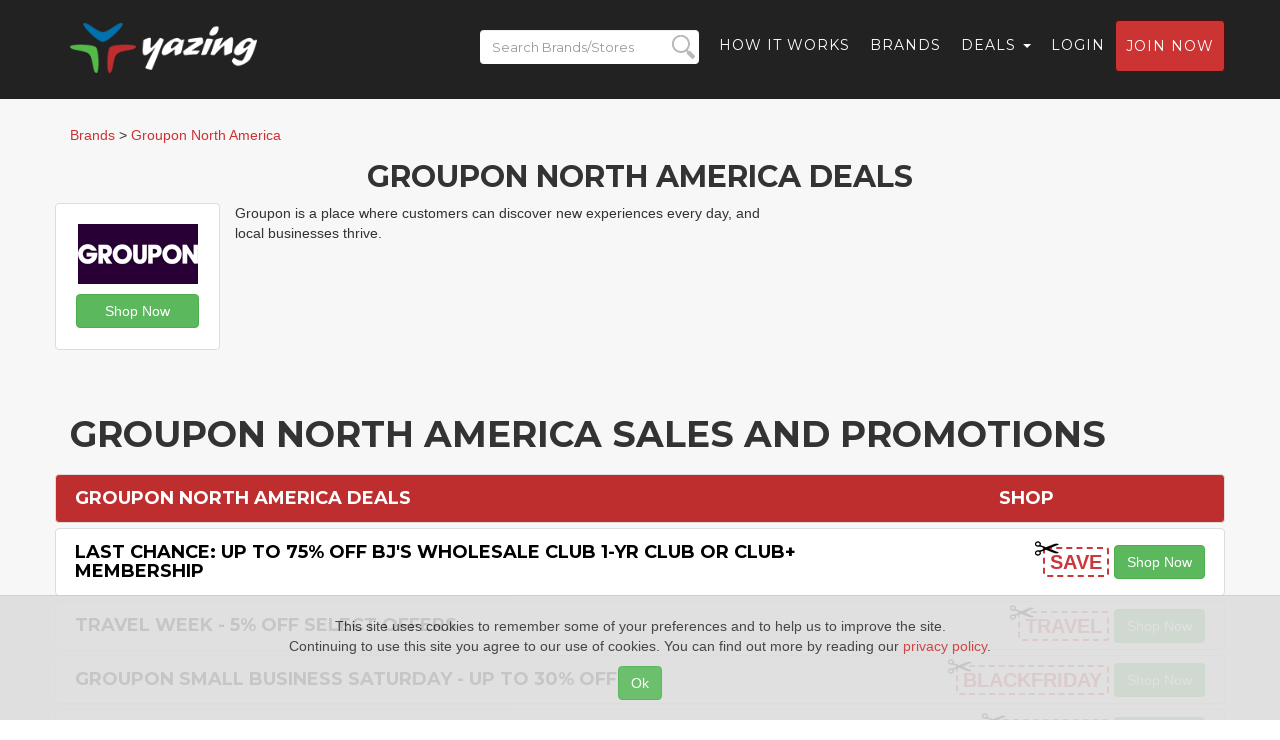

--- FILE ---
content_type: text/html; charset=UTF-8
request_url: https://yazing.com/deals/groupon
body_size: 6054
content:
<!DOCTYPE html>
<html lang="en-US">
    <head>
        <meta charset="UTF-8">
        <meta http-equiv="X-UA-Compatible" content="IE=edge">
        <meta name="viewport" content="width=device-width, initial-scale=1">
        <meta name="format-detection" content="telephone=no">
        <meta name="csrf-param" content="_csrf-frontend">
<meta name="csrf-token" content="EI9SELj3kwQ7BB52n8Bug96sfvjp4TF2nMJyiT6WYYpWxyZi4qjlV3lDRw_btBrQ75wsuZC3YgOphzW8DOUz6w==">
        <title>Groupon North America Coupon Codes | Last chance: Up to 75% off BJ&#039;s Wholesale Club 1-Yr Club or Club+ Membership | Groupon North America Coupons and Deals for January 2026</title>

        <meta name="description" content="Yazing ranks the 6 best Groupon North America coupon codes and top Groupon North America deals as of January 2026. Today&#039;s Best Coupon: Last chance: Up to 75% off BJ&#039;s Wholesale Club 1-Yr Club or Club+ Membership">
<meta name="keywords" content="Groupon North America coupon codes, Groupon North America coupons, Groupon North America coupon, Groupon North America coupon code, Groupon North America deals, Groupon North America deal, Groupon North America discounts. Groupon North America discount, Groupon North America discount codes, Groupon North America discount code, Groupon North America promo codes, Groupon North America promo code, Groupon North America sale, Groupon North America sales">
<meta name="robots" content="index,follow">
<meta name="referrer" content="always">
<meta name="og:title" content="Groupon North America Coupon Codes | Last chance: Up to 75% off BJ&#039;s Wholesale Club 1-Yr Club or Club+ Membership | Groupon North America Coupons and Deals for January 2026">
<meta name="og:description" content="Yazing ranks the 6 best Groupon North America coupon codes and top Groupon North America deals as of January 2026. Today&#039;s Best Coupon: Last chance: Up to 75% off BJ&#039;s Wholesale Club 1-Yr Club or Club+ Membership">
<meta name="og:image" content="https://logos.fmtc.co/storage/screenshots/programs/600x450/55252.png">
<meta name="og:image" content="https://yazing.com/images/deals/600x900/55252/48404269.png">
<meta name="og:image" content="https://yazing.com/images/deals/600x900/55252/48369482.png">
<meta name="og:image" content="https://yazing.com/images/deals/600x900/55252/48341362.png">
<meta name="og:url" content="https://yazing.com/deals/groupon">
<meta name="og:type" content="website">
<meta name="og:site_name" content="Yazing.com">
<meta name="twitter:title" content="Groupon North America Coupon Codes | Last chance: Up to 75% off BJ&#039;s Wholesale Club 1-Yr Club or Club+ Membership | Groupon North America Coupons and Deals for January 2026">
<meta name="twitter:description" content="Yazing ranks the 6 best Groupon North America coupon codes and top Groupon North America deals as of January 2026. Today&#039;s Best Coupon: Last chance: Up to 75% off BJ&#039;s Wholesale Club 1-Yr Club or Club+ Membership">
<meta name="twitter:image" content="https://logos.fmtc.co/storage/screenshots/programs/600x450/55252.png">
<meta name="twitter:image" content="https://yazing.com/images/deals/600x900/55252/48404269.png">
<meta name="twitter:image" content="https://yazing.com/images/deals/600x900/55252/48369482.png">
<meta name="twitter:image" content="https://yazing.com/images/deals/600x900/55252/48341362.png">
<meta name="twitter:card" content="summary_large_image">
<meta name="twitter:site" content="@yazingllc">
<link href="/asset-general/css/general-5fe4f731ad70068f54bf34f5267acf92.css" rel="stylesheet">
<link href="/asset-general/css/site-e3c001f5d4f58d62765b3230999bfb4a.css" rel="stylesheet">
        <link rel="apple-touch-icon" sizes="57x57" href="/images/icon/apple-icon-57x57.png" />
        <link rel="apple-touch-icon" sizes="60x60" href="/images/icon/apple-icon-60x60.png" />
        <link rel="apple-touch-icon" sizes="72x72" href="/images/icon/apple-icon-72x72.png" />
        <link rel="apple-touch-icon" sizes="76x76" href="/images/icon/apple-icon-76x76.png" />
        <link rel="apple-touch-icon" sizes="114x114" href="/images/icon/apple-icon-114x114.png" />
        <link rel="apple-touch-icon" sizes="120x120" href="/images/icon/apple-icon-120x120.png" />
        <link rel="apple-touch-icon" sizes="144x144" href="/images/icon/apple-icon-144x144.png" />
        <link rel="apple-touch-icon" sizes="152x152" href="/images/icon/apple-icon-152x152.png" />
        <link rel="apple-touch-icon" sizes="180x180" href="/images/icon/apple-icon-180x180.png" />
        <link rel="icon" type="image/png" sizes="192x192"  href="/images/icon/android-icon-192x192.png" />
        <link rel="icon" type="image/png" sizes="32x32" href="/images/icon/favicon-32x32.png" />
        <link rel="icon" type="image/png" sizes="96x96" href="/images/icon/favicon-96x96.png" />
        <link rel="icon" type="image/png" sizes="16x16" href="/images/icon/favicon-16x16.png" />

        <!-- Custom Fonts -->
        <link href="https://fonts.googleapis.com/css?family=Montserrat:400,700" rel="stylesheet" type="text/css">
        <link href='https://fonts.googleapis.com/css?family=Kaushan+Script' rel='stylesheet' type='text/css'>
        <link href='https://fonts.googleapis.com/css?family=Droid+Serif:400,700,400italic,700italic' rel='stylesheet' type='text/css'>
        <link href='https://fonts.googleapis.com/css?family=Roboto+Slab:400,100,300,700' rel='stylesheet' type='text/css'>

        <!-- Begin Usability LOCode -->
        <!-- <script type='text/javascript'>
            window.__wtw_lucky_site_id = 39672;

            (function () {
                var wa = document.createElement('script');
                wa.type = 'text/javascript';
                wa.async = true;
                wa.src = ('https:' == document.location.protocol ? 'https://ssl' : 'http://cdn') + '.luckyorange.com/w.js';
                var s = document.getElementsByTagName('script')[0];
                s.parentNode.insertBefore(wa, s);
            })();
        </script> -->
        <!-- End Usability LO Code -->
    </head>
    <body id="page-top" class="index">
        <!-- Google Tag Manager -->
        <noscript><iframe src="//www.googletagmanager.com/ns.html?id=GTM-52S52V"
                          height="0" width="0" style="display:none;visibility:hidden"></iframe></noscript>
        <script>(function(w,d,s,l,i){w[l]=w[l]||[];w[l].push({'gtm.start':
                    new Date().getTime(),event:'gtm.js'});var f=d.getElementsByTagName(s)[0],
                j=d.createElement(s),dl=l!='dataLayer'?'&l='+l:'';j.async=true;j.src=
                '//www.googletagmanager.com/gtm.js?id='+i+dl;f.parentNode.insertBefore(j,f);
            })(window,document,'script','dataLayer','GTM-52S52V');</script>
        <!-- End Google Tag Manager -->
        
        <div class="wrap">
            <nav id="w0" class="navbar navbar-default navbar-fixed-top navbar"><div class="container"><div class="navbar-header"><button type="button" class="navbar-toggle" data-toggle="collapse" data-target="#w0-collapse"><span class="sr-only">Toggle navigation</span>
<span class="icon-bar"></span>
<span class="icon-bar"></span>
<span class="icon-bar"></span></button><a class="navbar-brand" href="https://yazing.com"><img src="/images/yazing.png" alt=""></a><form id="header-search_form-m" name="header_search_form" class="mobile-version" data-url="https://yazing.com/brands/search/">
                <div class="search-div">
                    <input id="header-search-m" class="header-search-m form-control"  placeholder="Search Brands/Stores" type="text" name="search">
                    <input id="submit-button-m" class="submit-button-m form-control" type="submit" value="">
                </div>
            </form>
</div><div id="w0-collapse" class="collapse navbar-collapse"><ul id="w1" class="navbar-nav navbar-right nav"><li class="menu-search"><a><form id="header-search_form" name="header_search_form" class="menu-version" data-url="https://yazing.com/brands/search/">
                                <div class="search-div">
                                    <input id="header-search" class="header-search form-control" placeholder="Search Brands/Stores" type="text" name="search">
                                    <input id="submit-button" class="submit-button form-control" type="submit" value="">
                                </div>
                            </form></a></li>
<li><a href="/#flow">How it Works</a></li>
<li><a href="https://yazing.com/brands">Brands</a></li>
<li class="dropdown"><a class="dropdown-toggle" href="#" data-toggle="dropdown">Deals <span class="caret"></span></a><ul id="w2" class="dropdown-menu"><li><a href="https://yazing.com/topdeals/topcoupons" tabindex="-1">Top coupon codes</a></li>
<li><a href="https://yazing.com/topdeals/freeshipping" tabindex="-1">Free shipping deals</a></li>
<li><a href="https://yazing.com/topdeals/freetrials" tabindex="-1">Free trial deals</a></li>
<li><a href="https://yazing.com/topdeals/expiring" tabindex="-1">Expiring deals</a></li></ul></li>
<li><a href="/user/login">Login</a></li>
<li><a class="btn btn-primary headerjoin" href="/user/register">Join now</a></li></ul></div></div></nav>            <section class="bg-light-gray mt25">
                <div class="container">
                                                                    <div class="row breadcrumbs-row">
            <div itemscope itemtype="https://schema.org/BreadcrumbList" class="breadcrumbs col-lg-12">
                                    <span itemprop="itemListElement" itemscope
                          itemtype="https://schema.org/ListItem">
                            <a itemprop="item" href="/brands"><span itemprop="name">Brands</span></a>
                            <meta itemprop="position" content="1" /></span>
                    >
                    <span itemprop="itemListElement" itemscope
                          itemtype="https://schema.org/ListItem">
                            <a itemprop="item" href="/deals/groupon"><span itemprop="name">Groupon North America</span></a>
                        <meta itemprop="position" content="2" /></span>
                            </div>

        </div>

        <div class="row company merchant-container">
            <div class="col-xs-12 col-md-12 col-lg-12 text-center">
                <h2>Groupon North America Deals</h2>
            </div>

            <div class="col-xs-12 col-md-3 col-lg-2 brands-container text-center">
                <div class="brand-box">
                    <div class="brand-item-flag" style="display: none;" >
                        <img src="/images/flags/us.svg"
                             alt="US" title="US" />
                    </div>
                    <div class="brand-box-logo"  >
                        <a target="_blank" href="/go/groupon"><img
                                    src="https://logos.fmtc.co/storage/logos/programs/120x60/55252.jpg"
                                    alt="Groupon North America"/></a>
                    </div>
                    <div class="brand-box-button" style="padding: 10px 0;">
                        <a target="_blank" href="/go/groupon"
                           rel="nofollow" class="btn btn-success"
                           role="button"
                                                    >Shop Now</a>
                    </div>
                </div>
            </div>
            <div class="companyDescription col-sm-6 col-xs-8 col-md-5 col-lg-6">
                Groupon is a place where customers can discover new experiences every day, and local businesses thrive.<br/>
            </div>

            <div class="user-data-block col-xs-12 col-sm-6 col-md-4 col-lg-4">
                        </div>
        </div>
                            <div class="row valign innerheader">
                        <div class="col-xs-12 col-md-12 col-lg-12"><h1>Groupon North America SALES AND PROMOTIONS</h1></div>
                    </div>

                    <div class="row thumbnail valign red brand">
                        <div class="col-xs-8 col-md-8 col-lg-8"><h4>Groupon North America Deals</h4>
                        </div>
                        <div class="col-xs-4 col-md-4 col-lg-4 deal text-center"><h4>Shop</h4></div>
                    </div>
                                <div class="row thumbnail valign brand">
                <div class="col-xs-12 col-md-8 col-lg-8">
                    <h4><a target="_blank" href="/go/48404269"
                           rel="nofollow"
                                                    >Last chance: Up to 75% off BJ's Wholesale Club 1-Yr Club or Club+ Membership</a></h4>
                </div>
                <div class="col-xs-12 col-md-4 col-lg-4 text-right valign">
                                            <span class="coupontext js-copy" title="Copy Coupon"
                              id="48404269"
                              data-clipboard-text="SAVE">SAVE</span>

                                        <a target="_blank" href="/go/48404269" rel="nofollow"
                       id="url48404269" class="btn btn-success mybtn"
                       role="button"
                                           >Shop Now</a>
                </div>
            </div>
                        <div class="row thumbnail valign brand">
                <div class="col-xs-12 col-md-8 col-lg-8">
                    <h4><a target="_blank" href="/go/48369482"
                           rel="nofollow"
                                                    >Travel Week - 5% off Select Offers</a></h4>
                </div>
                <div class="col-xs-12 col-md-4 col-lg-4 text-right valign">
                                            <span class="coupontext js-copy" title="Copy Coupon"
                              id="48369482"
                              data-clipboard-text="TRAVEL">TRAVEL</span>

                                        <a target="_blank" href="/go/48369482" rel="nofollow"
                       id="url48369482" class="btn btn-success mybtn"
                       role="button"
                                           >Shop Now</a>
                </div>
            </div>
                        <div class="row thumbnail valign brand">
                <div class="col-xs-12 col-md-8 col-lg-8">
                    <h4><a target="_blank" href="/go/48367366"
                           rel="nofollow"
                                                    >Groupon Small Business Saturday - Up to 30% off</a></h4>
                </div>
                <div class="col-xs-12 col-md-4 col-lg-4 text-right valign">
                                            <span class="coupontext js-copy" title="Copy Coupon"
                              id="48367366"
                              data-clipboard-text="BLACKFRIDAY">BLACKFRIDAY</span>

                                        <a target="_blank" href="/go/48367366" rel="nofollow"
                       id="url48367366" class="btn btn-success mybtn"
                       role="button"
                                           >Shop Now</a>
                </div>
            </div>
                        <div class="row thumbnail valign brand">
                <div class="col-xs-12 col-md-8 col-lg-8">
                    <h4><a target="_blank" href="/go/48408689"
                           rel="nofollow"
                                                    >Up to 30% off High-End Beauty Week</a></h4>
                </div>
                <div class="col-xs-12 col-md-4 col-lg-4 text-right valign">
                                            <span class="coupontext js-copy" title="Copy Coupon"
                              id="48408689"
                              data-clipboard-text="SELFCARE">SELFCARE</span>

                                        <a target="_blank" href="/go/48408689" rel="nofollow"
                       id="url48408689" class="btn btn-success mybtn"
                       role="button"
                                           >Shop Now</a>
                </div>
            </div>
                        <div class="row thumbnail valign brand">
                <div class="col-xs-12 col-md-8 col-lg-8">
                    <h4><a target="_blank" href="/go/48402609"
                           rel="nofollow"
                                                    >Wholesale Club Deal: 10% off Club Membership</a></h4>
                </div>
                <div class="col-xs-12 col-md-4 col-lg-4 text-right valign">
                                            <span class="coupontext js-copy" title="Copy Coupon"
                              id="48402609"
                              data-clipboard-text="CLUB">CLUB</span>

                                        <a target="_blank" href="/go/48402609" rel="nofollow"
                       id="url48402609" class="btn btn-success mybtn"
                       role="button"
                                           >Shop Now</a>
                </div>
            </div>
                        <div class="row thumbnail valign brand">
                <div class="col-xs-12 col-md-8 col-lg-8">
                    <h4><a target="_blank" href="/go/48349674"
                           rel="nofollow"
                                                    >Shop Custom Gifts starting at $30</a></h4>
                </div>
                <div class="col-xs-12 col-md-4 col-lg-4 text-right valign">
                                            <span class="coupontext js-copy" title="Copy Coupon"
                              id="48349674"
                              data-clipboard-text="MADE4U">MADE4U</span>

                                        <a target="_blank" href="/go/48349674" rel="nofollow"
                       id="url48349674" class="btn btn-success mybtn"
                       role="button"
                                           >Shop Now</a>
                </div>
            </div>
                                <div class="row valign innerheader">
                        <div class="col-xs-12 col-md-12 col-lg-12"><h1>Groupon North America SALES AND PROMOTIONS</h1></div>
                    </div>

                    <div class="row thumbnail valign red brand">
                        <div class="col-xs-8 col-sm-8 col-md-10 col-lg-8"><h4>Groupon North America                                Deals</h4></div>
                        <div class="col-xs-4 col-sm-4 col-md-2 col-lg-4 deal text-center"><h4>Shop</h4></div>
                    </div>

                                <div class="row thumbnail valign brand">
                <div class="col-xs-8 col-md-8 col-lg-8">
                    <h4><a target="_blank" href="/go/48341362"
                           rel="nofollow"
                                                    >Early Black Friday Campaign</a></h4>
                </div>
                <div class="col-xs-4 col-md-4 col-lg-4 text-right valign">
                                        <a target="_blank" href="/go/48341362" rel="nofollow"
                       id="url48341362" class="btn btn-success mybtn"
                       role="button"
                                           >Shop Now</a>
                </div>
            </div>
                        <div class="row thumbnail valign brand">
                <div class="col-xs-8 col-md-8 col-lg-8">
                    <h4><a target="_blank" href="/go/47564811"
                           rel="nofollow"
                                                    >Say It with Gifts, Surprise Them All, Whatever the Reason: Shop Today for Up to 70% off.</a></h4>
                </div>
                <div class="col-xs-4 col-md-4 col-lg-4 text-right valign">
                                        <a target="_blank" href="/go/47564811" rel="nofollow"
                       id="url47564811" class="btn btn-success mybtn"
                       role="button"
                                           >Shop Now</a>
                </div>
            </div>
                        <div class="row thumbnail valign brand">
                <div class="col-xs-8 col-md-8 col-lg-8">
                    <h4><a target="_blank" href="/go/48332090"
                           rel="nofollow"
                                                    >Discover Local Dining from Just $20</a></h4>
                </div>
                <div class="col-xs-4 col-md-4 col-lg-4 text-right valign">
                                        <a target="_blank" href="/go/48332090" rel="nofollow"
                       id="url48332090" class="btn btn-success mybtn"
                       role="button"
                                           >Shop Now</a>
                </div>
            </div>
                        <div class="row thumbnail valign brand">
                <div class="col-xs-8 col-md-8 col-lg-8">
                    <h4><a target="_blank" href="/go/48327781"
                           rel="nofollow"
                                                    >Up to 73% off Amf Bowlero</a></h4>
                </div>
                <div class="col-xs-4 col-md-4 col-lg-4 text-right valign">
                                        <a target="_blank" href="/go/48327781" rel="nofollow"
                       id="url48327781" class="btn btn-success mybtn"
                       role="button"
                                           >Shop Now</a>
                </div>
            </div>
                        <div class="row thumbnail valign brand">
                <div class="col-xs-8 col-md-8 col-lg-8">
                    <h4><a target="_blank" href="/go/47868542"
                           rel="nofollow"
                                                    >Save on Oil Changes & More</a></h4>
                </div>
                <div class="col-xs-4 col-md-4 col-lg-4 text-right valign">
                                        <a target="_blank" href="/go/47868542" rel="nofollow"
                       id="url47868542" class="btn btn-success mybtn"
                       role="button"
                                           >Shop Now</a>
                </div>
            </div>
                        <div class="row thumbnail valign brand">
                <div class="col-xs-8 col-md-8 col-lg-8">
                    <h4><a target="_blank" href="/go/48409793"
                           rel="nofollow"
                                                    >Save on Car Maintenance Deals Near You</a></h4>
                </div>
                <div class="col-xs-4 col-md-4 col-lg-4 text-right valign">
                                        <a target="_blank" href="/go/48409793" rel="nofollow"
                       id="url48409793" class="btn btn-success mybtn"
                       role="button"
                                           >Shop Now</a>
                </div>
            </div>
                        <div class="row thumbnail valign brand">
                <div class="col-xs-8 col-md-8 col-lg-8">
                    <h4><a target="_blank" href="/go/48408788"
                           rel="nofollow"
                                                    >Shop Dining Deals Near You</a></h4>
                </div>
                <div class="col-xs-4 col-md-4 col-lg-4 text-right valign">
                                        <a target="_blank" href="/go/48408788" rel="nofollow"
                       id="url48408788" class="btn btn-success mybtn"
                       role="button"
                                           >Shop Now</a>
                </div>
            </div>
                        <div class="row thumbnail valign brand">
                <div class="col-xs-8 col-md-8 col-lg-8">
                    <h4><a target="_blank" href="/go/48404497"
                           rel="nofollow"
                                                    >Get One-Year BJ's Club or Club+ at Huge Discounts - Access Everyday Savings on Food, Fuel & Home Essentials from $15</a></h4>
                </div>
                <div class="col-xs-4 col-md-4 col-lg-4 text-right valign">
                                        <a target="_blank" href="/go/48404497" rel="nofollow"
                       id="url48404497" class="btn btn-success mybtn"
                       role="button"
                                           >Shop Now</a>
                </div>
            </div>
                        <div class="row thumbnail valign brand">
                <div class="col-xs-8 col-md-8 col-lg-8">
                    <h4><a target="_blank" href="/go/48320683"
                           rel="nofollow"
                                                    >Up to 76% off Photo Cards</a></h4>
                </div>
                <div class="col-xs-4 col-md-4 col-lg-4 text-right valign">
                                        <a target="_blank" href="/go/48320683" rel="nofollow"
                       id="url48320683" class="btn btn-success mybtn"
                       role="button"
                                           >Shop Now</a>
                </div>
            </div>
                        <div class="row thumbnail valign brand">
                <div class="col-xs-8 col-md-8 col-lg-8">
                    <h4><a target="_blank" href="/go/47422157"
                           rel="nofollow"
                                                    >Oahu All-Inclusive Pass: Multi-Day Digital Pass to 40+ Things to Do, Pearl Harbor, Museums, Snorkeling, Sailing and Luau from $203.30</a></h4>
                </div>
                <div class="col-xs-4 col-md-4 col-lg-4 text-right valign">
                                        <a target="_blank" href="/go/47422157" rel="nofollow"
                       id="url47422157" class="btn btn-success mybtn"
                       role="button"
                                           >Shop Now</a>
                </div>
            </div>
                        <div class="row thumbnail valign brand">
                <div class="col-xs-8 col-md-8 col-lg-8">
                    <h4><a target="_blank" href="/go/47422160"
                           rel="nofollow"
                                                    >New York City Explorer Pass: 95+ Things To Do including Empire State Building, Cruises, Museums and Tours from $84.55</a></h4>
                </div>
                <div class="col-xs-4 col-md-4 col-lg-4 text-right valign">
                                        <a target="_blank" href="/go/47422160" rel="nofollow"
                       id="url47422160" class="btn btn-success mybtn"
                       role="button"
                                           >Shop Now</a>
                </div>
            </div>
                        <div class="row thumbnail valign brand">
                <div class="col-xs-8 col-md-8 col-lg-8">
                    <h4><a target="_blank" href="/go/48404362"
                           rel="nofollow"
                                                    >Join Costco Today and Get a $20 or $40 Digital Costco Shop Card with Your 1-year Membership.</a></h4>
                </div>
                <div class="col-xs-4 col-md-4 col-lg-4 text-right valign">
                                        <a target="_blank" href="/go/48404362" rel="nofollow"
                       id="url48404362" class="btn btn-success mybtn"
                       role="button"
                                           >Shop Now</a>
                </div>
            </div>
                    <br/><br/>
        <div class="row">
            <div class="visible-xs col-xs-12">Groupon is a place where customers can discover new experiences every day, and local businesses thrive.<br/><br/></div>
            <div class="col-xs-12 col-md-12">

                <b>Groupon North America Categories:</b> <a href="/category/local-deals">Local Deals</a>, <a href="/category/alcohol-beer">Alcohol / Beer</a>, <a href="/category/alcohol-beer-wine">Wine</a>, <a href="/category/animals-pet-supplies">Animals & Pet Supplies</a>, <a href="/category/animals-pet-supplies-cat-supplies">Cat Supplies</a>, <a href="/category/animals-pet-supplies-dog-supplies">Dog Supplies</a>, <a href="/category/animals-pet-supplies-horse-supplies">Horse Supplies</a>, <a href="/category/arts-entertainment">Arts & Entertainment</a>, <a href="/category/babies-kids">Babies & Kids</a>, <a href="/category/clothing-apparel">Clothing & Apparel</a>, <a href="/category/computers-accessories">Computers & Accessories</a>, <a href="/category/computers-accessories-accessories">Accessories</a>, <a href="/category/computers-accessories-accessories-computer-accessories">Computer Accessories</a>, <a href="/category/consumer-electronics">Consumer Electronics</a>, <a href="/category/consumer-services">Consumer Services</a>, <a href="/category/education">Education</a>, <a href="/category/financial">Financial</a>, <a href="/category/food-gourmet">Food & Gourmet</a>, <a href="/category/gifts">Gifts</a>, <a href="/category/hardware">Hardware</a>, <a href="/category/health-beauty">Health & Beauty</a>, <a href="/category/household">Household</a>, <a href="/category/luggage-bags">Luggage & Bags</a>, <a href="/category/sporting-goods">Sporting Goods</a>, <a href="/category/sporting-goods-outdoor-recreation">Outdoor Recreation</a>, <a href="/category/sporting-goods-outdoor-recreation-camping-hiking">Camping & Hiking</a>, <a href="/category/travel">Travel</a>, <a href="/category/travel-hotel">Hotel</a>, <a href="/category/vehicles-parts">Vehicles & Parts</a>            </div>
        </div>
                    <br />
            <div class="row">
                <div class="col-xs-12 col-md-12">
                    <b>Groupon North America Tags:</b> <a href="/brands/search/Groupon">Groupon</a>                </div>
            </div>
                        </div>
            </section>
        </div>

        <footer class="bg-darkest-gray">
            <div class="container">
                <div class="row">
                    <div class="col-md-5">
                        <span class="copyright">Copyright © 2026. Yazing is a Registered Trademark, All Rights Reserved</span>
                    </div>
                    <div class="col-md-2">
                        <ul class="list-inline social-buttons">
                            <li><a href="https://x.com/yazingllc" target="_blank"><i class="fa-brands fa-x-twitter"></i></a>
                            </li>
                            <li><a href="https://www.facebook.com/YazingLLC" target="_blank"><i class="fa-brands fa-facebook-f"></i></a>
                            </li>
                        </ul>
                    </div>
                    <div class="col-md-5">
                        <ul class="list-inline quicklinks">
                            <li><a href="https://yazing.com/display/privacy">Privacy Policy</a>
                            </li>
                            <li><a href="https://yazing.com/display/terms">Terms of Use</a>
                            </li>
                            <li><a href="https://yazing.com/display/disclosures">Disclosures</a>
                            </li>
                            <li><a target="_blank" href="http://blog.yazing.com">News</a>
                            </li>
                            <li><a href="http://help.yazing.com" target="_blank">Help</a>
                            </li>
                            <li><a href="http://gear.yazing.com" target="_blank">Gear</a>
                            </li>
                        </ul>
                    </div>
                </div>
            </div>
        </footer>

        <!-- Accept cookie
        ============================================= -->
        <div class="calert">
            <div class="calert-text text-center">This site uses cookies to remember some of your preferences and to help us to improve the site.
                <br/>Continuing to use this site you agree to our use of cookies. You can find out more by reading our <a href="/display/privacy" target="_blank">privacy policy</a>.</div>
            <div class="text-center calert-button-row"><button class="calert-button btn btn-success js-accept-calert" type="button">Ok</button></div>
        </div>
        <!-- #accept_cookie end -->

        <script src="/asset-general/js/general-1119eba78931b2dff61f681f74945c9e.js"></script>
<script src="/asset-general/js/cashback-c658d6fe84aa03e39786a30c6e641e3f.js"></script>
<script src="/asset-general/js/site-7d503e25bf6a5d2f57e524c1cb2692df.js"></script>
<script src="/asset-page/7de68638/js/bootstrap.js"></script>
        <!-- Bootstrap Core JavaScript -->
<!--        <script src="/js/bootstrap.min.js"></script>-->

        <!-- Plugin JavaScript -->
        <script src="https://cdnjs.cloudflare.com/ajax/libs/jquery-easing/1.3/jquery.easing.min.js"></script>

        <!--        SCRIPTS-->
        <!-- Google Code for Yazing Members -->
        <script type="text/javascript">
            /* <![CDATA[ */
            var google_conversion_id = 945157170;
            var google_conversion_label = "ERuwCNyjpGEQsujXwgM";
            var google_custom_params = window.google_tag_params;
            var google_remarketing_only = true;
            /* ]]> */
        </script>
        <script type="text/javascript" src="//www.googleadservices.com/pagead/conversion.js">
        </script>
        <noscript>
            <div style="display:inline;">
                <img height="1" width="1" style="border-style:none;" alt="" src="//googleads.g.doubleclick.net/pagead/viewthroughconversion/945157170/?value=1.00&amp;currency_code=USD&amp;label=ERuwCNyjpGEQsujXwgM&amp;guid=ON&amp;script=0"/>
            </div>
        </noscript>
    </body>
</html>
